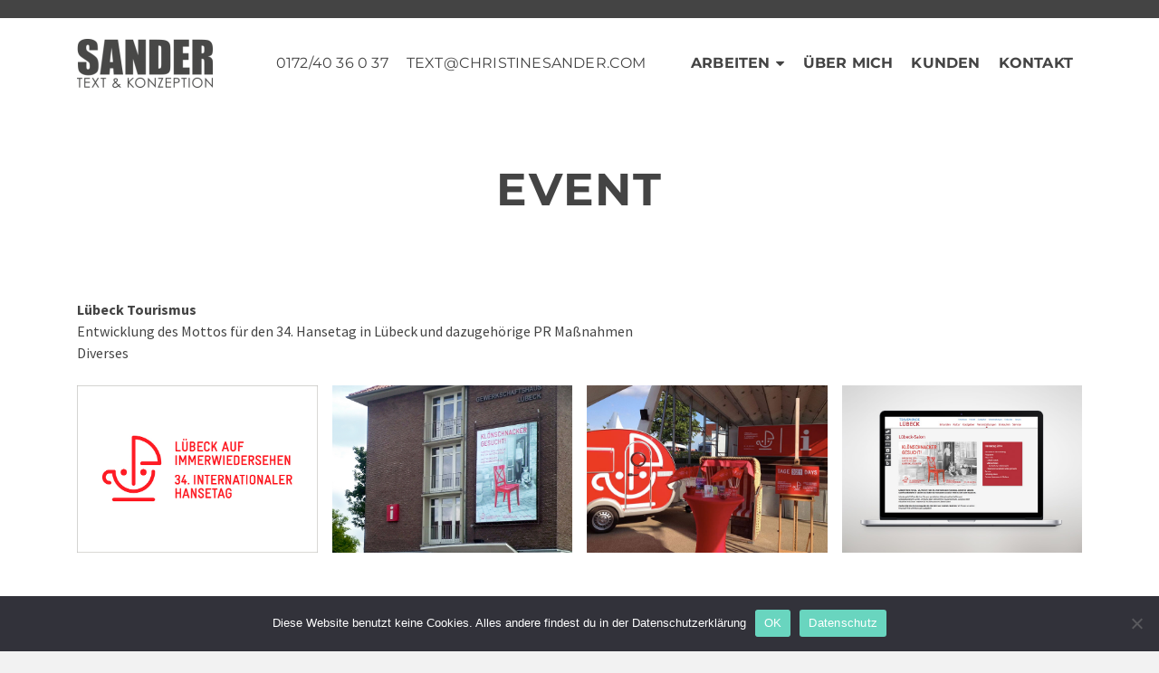

--- FILE ---
content_type: text/html; charset=UTF-8
request_url: https://christinesander.com/event/
body_size: 12105
content:
<!DOCTYPE html>
<html class="no-js" lang="de" itemtype="https://schema.org/WebPage" itemscope>
<head>
	<meta charset="UTF-8">
	<link rel="profile" href="https://gmpg.org/xfn/11">
	<meta name="viewport" content="width=device-width, initial-scale=1.0">
	<meta http-equiv="X-UA-Compatible" content="IE=edge">
	<script>(function(html){html.className = html.className.replace(/\bno-js\b/,'js')})(document.documentElement);</script>
<title>EVENT &#8211; Christine Sander</title>
<meta name='robots' content='max-image-preview:large' />
	<style>img:is([sizes="auto" i], [sizes^="auto," i]) { contain-intrinsic-size: 3000px 1500px }</style>
	<link rel="alternate" type="application/rss+xml" title="Christine Sander &raquo; Feed" href="https://christinesander.com/feed/" />
<link rel="alternate" type="application/rss+xml" title="Christine Sander &raquo; Kommentar-Feed" href="https://christinesander.com/comments/feed/" />
<script type="text/javascript">
/* <![CDATA[ */
window._wpemojiSettings = {"baseUrl":"https:\/\/s.w.org\/images\/core\/emoji\/16.0.1\/72x72\/","ext":".png","svgUrl":"https:\/\/s.w.org\/images\/core\/emoji\/16.0.1\/svg\/","svgExt":".svg","source":{"concatemoji":"https:\/\/christinesander.com\/wp-includes\/js\/wp-emoji-release.min.js?ver=6.8.3"}};
/*! This file is auto-generated */
!function(s,n){var o,i,e;function c(e){try{var t={supportTests:e,timestamp:(new Date).valueOf()};sessionStorage.setItem(o,JSON.stringify(t))}catch(e){}}function p(e,t,n){e.clearRect(0,0,e.canvas.width,e.canvas.height),e.fillText(t,0,0);var t=new Uint32Array(e.getImageData(0,0,e.canvas.width,e.canvas.height).data),a=(e.clearRect(0,0,e.canvas.width,e.canvas.height),e.fillText(n,0,0),new Uint32Array(e.getImageData(0,0,e.canvas.width,e.canvas.height).data));return t.every(function(e,t){return e===a[t]})}function u(e,t){e.clearRect(0,0,e.canvas.width,e.canvas.height),e.fillText(t,0,0);for(var n=e.getImageData(16,16,1,1),a=0;a<n.data.length;a++)if(0!==n.data[a])return!1;return!0}function f(e,t,n,a){switch(t){case"flag":return n(e,"\ud83c\udff3\ufe0f\u200d\u26a7\ufe0f","\ud83c\udff3\ufe0f\u200b\u26a7\ufe0f")?!1:!n(e,"\ud83c\udde8\ud83c\uddf6","\ud83c\udde8\u200b\ud83c\uddf6")&&!n(e,"\ud83c\udff4\udb40\udc67\udb40\udc62\udb40\udc65\udb40\udc6e\udb40\udc67\udb40\udc7f","\ud83c\udff4\u200b\udb40\udc67\u200b\udb40\udc62\u200b\udb40\udc65\u200b\udb40\udc6e\u200b\udb40\udc67\u200b\udb40\udc7f");case"emoji":return!a(e,"\ud83e\udedf")}return!1}function g(e,t,n,a){var r="undefined"!=typeof WorkerGlobalScope&&self instanceof WorkerGlobalScope?new OffscreenCanvas(300,150):s.createElement("canvas"),o=r.getContext("2d",{willReadFrequently:!0}),i=(o.textBaseline="top",o.font="600 32px Arial",{});return e.forEach(function(e){i[e]=t(o,e,n,a)}),i}function t(e){var t=s.createElement("script");t.src=e,t.defer=!0,s.head.appendChild(t)}"undefined"!=typeof Promise&&(o="wpEmojiSettingsSupports",i=["flag","emoji"],n.supports={everything:!0,everythingExceptFlag:!0},e=new Promise(function(e){s.addEventListener("DOMContentLoaded",e,{once:!0})}),new Promise(function(t){var n=function(){try{var e=JSON.parse(sessionStorage.getItem(o));if("object"==typeof e&&"number"==typeof e.timestamp&&(new Date).valueOf()<e.timestamp+604800&&"object"==typeof e.supportTests)return e.supportTests}catch(e){}return null}();if(!n){if("undefined"!=typeof Worker&&"undefined"!=typeof OffscreenCanvas&&"undefined"!=typeof URL&&URL.createObjectURL&&"undefined"!=typeof Blob)try{var e="postMessage("+g.toString()+"("+[JSON.stringify(i),f.toString(),p.toString(),u.toString()].join(",")+"));",a=new Blob([e],{type:"text/javascript"}),r=new Worker(URL.createObjectURL(a),{name:"wpTestEmojiSupports"});return void(r.onmessage=function(e){c(n=e.data),r.terminate(),t(n)})}catch(e){}c(n=g(i,f,p,u))}t(n)}).then(function(e){for(var t in e)n.supports[t]=e[t],n.supports.everything=n.supports.everything&&n.supports[t],"flag"!==t&&(n.supports.everythingExceptFlag=n.supports.everythingExceptFlag&&n.supports[t]);n.supports.everythingExceptFlag=n.supports.everythingExceptFlag&&!n.supports.flag,n.DOMReady=!1,n.readyCallback=function(){n.DOMReady=!0}}).then(function(){return e}).then(function(){var e;n.supports.everything||(n.readyCallback(),(e=n.source||{}).concatemoji?t(e.concatemoji):e.wpemoji&&e.twemoji&&(t(e.twemoji),t(e.wpemoji)))}))}((window,document),window._wpemojiSettings);
/* ]]> */
</script>
<style id='wp-emoji-styles-inline-css' type='text/css'>

	img.wp-smiley, img.emoji {
		display: inline !important;
		border: none !important;
		box-shadow: none !important;
		height: 1em !important;
		width: 1em !important;
		margin: 0 0.07em !important;
		vertical-align: -0.1em !important;
		background: none !important;
		padding: 0 !important;
	}
</style>
<link rel='stylesheet' id='wp-block-library-css' href='https://christinesander.com/wp-includes/css/dist/block-library/style.min.css?ver=6.8.3' type='text/css' media='all' />
<style id='classic-theme-styles-inline-css' type='text/css'>
/*! This file is auto-generated */
.wp-block-button__link{color:#fff;background-color:#32373c;border-radius:9999px;box-shadow:none;text-decoration:none;padding:calc(.667em + 2px) calc(1.333em + 2px);font-size:1.125em}.wp-block-file__button{background:#32373c;color:#fff;text-decoration:none}
</style>
<style id='global-styles-inline-css' type='text/css'>
:root{--wp--preset--aspect-ratio--square: 1;--wp--preset--aspect-ratio--4-3: 4/3;--wp--preset--aspect-ratio--3-4: 3/4;--wp--preset--aspect-ratio--3-2: 3/2;--wp--preset--aspect-ratio--2-3: 2/3;--wp--preset--aspect-ratio--16-9: 16/9;--wp--preset--aspect-ratio--9-16: 9/16;--wp--preset--color--black: #000;--wp--preset--color--cyan-bluish-gray: #abb8c3;--wp--preset--color--white: #fff;--wp--preset--color--pale-pink: #f78da7;--wp--preset--color--vivid-red: #cf2e2e;--wp--preset--color--luminous-vivid-orange: #ff6900;--wp--preset--color--luminous-vivid-amber: #fcb900;--wp--preset--color--light-green-cyan: #7bdcb5;--wp--preset--color--vivid-green-cyan: #00d084;--wp--preset--color--pale-cyan-blue: #8ed1fc;--wp--preset--color--vivid-cyan-blue: #0693e3;--wp--preset--color--vivid-purple: #9b51e0;--wp--preset--color--ascend-primary: #484847;--wp--preset--color--ascend-primary-light: #5c5c5b;--wp--preset--color--very-light-gray: #eee;--wp--preset--color--very-dark-gray: #444;--wp--preset--gradient--vivid-cyan-blue-to-vivid-purple: linear-gradient(135deg,rgba(6,147,227,1) 0%,rgb(155,81,224) 100%);--wp--preset--gradient--light-green-cyan-to-vivid-green-cyan: linear-gradient(135deg,rgb(122,220,180) 0%,rgb(0,208,130) 100%);--wp--preset--gradient--luminous-vivid-amber-to-luminous-vivid-orange: linear-gradient(135deg,rgba(252,185,0,1) 0%,rgba(255,105,0,1) 100%);--wp--preset--gradient--luminous-vivid-orange-to-vivid-red: linear-gradient(135deg,rgba(255,105,0,1) 0%,rgb(207,46,46) 100%);--wp--preset--gradient--very-light-gray-to-cyan-bluish-gray: linear-gradient(135deg,rgb(238,238,238) 0%,rgb(169,184,195) 100%);--wp--preset--gradient--cool-to-warm-spectrum: linear-gradient(135deg,rgb(74,234,220) 0%,rgb(151,120,209) 20%,rgb(207,42,186) 40%,rgb(238,44,130) 60%,rgb(251,105,98) 80%,rgb(254,248,76) 100%);--wp--preset--gradient--blush-light-purple: linear-gradient(135deg,rgb(255,206,236) 0%,rgb(152,150,240) 100%);--wp--preset--gradient--blush-bordeaux: linear-gradient(135deg,rgb(254,205,165) 0%,rgb(254,45,45) 50%,rgb(107,0,62) 100%);--wp--preset--gradient--luminous-dusk: linear-gradient(135deg,rgb(255,203,112) 0%,rgb(199,81,192) 50%,rgb(65,88,208) 100%);--wp--preset--gradient--pale-ocean: linear-gradient(135deg,rgb(255,245,203) 0%,rgb(182,227,212) 50%,rgb(51,167,181) 100%);--wp--preset--gradient--electric-grass: linear-gradient(135deg,rgb(202,248,128) 0%,rgb(113,206,126) 100%);--wp--preset--gradient--midnight: linear-gradient(135deg,rgb(2,3,129) 0%,rgb(40,116,252) 100%);--wp--preset--font-size--small: 13px;--wp--preset--font-size--medium: 20px;--wp--preset--font-size--large: 36px;--wp--preset--font-size--x-large: 42px;--wp--preset--spacing--20: 0.44rem;--wp--preset--spacing--30: 0.67rem;--wp--preset--spacing--40: 1rem;--wp--preset--spacing--50: 1.5rem;--wp--preset--spacing--60: 2.25rem;--wp--preset--spacing--70: 3.38rem;--wp--preset--spacing--80: 5.06rem;--wp--preset--shadow--natural: 6px 6px 9px rgba(0, 0, 0, 0.2);--wp--preset--shadow--deep: 12px 12px 50px rgba(0, 0, 0, 0.4);--wp--preset--shadow--sharp: 6px 6px 0px rgba(0, 0, 0, 0.2);--wp--preset--shadow--outlined: 6px 6px 0px -3px rgba(255, 255, 255, 1), 6px 6px rgba(0, 0, 0, 1);--wp--preset--shadow--crisp: 6px 6px 0px rgba(0, 0, 0, 1);}:where(.is-layout-flex){gap: 0.5em;}:where(.is-layout-grid){gap: 0.5em;}body .is-layout-flex{display: flex;}.is-layout-flex{flex-wrap: wrap;align-items: center;}.is-layout-flex > :is(*, div){margin: 0;}body .is-layout-grid{display: grid;}.is-layout-grid > :is(*, div){margin: 0;}:where(.wp-block-columns.is-layout-flex){gap: 2em;}:where(.wp-block-columns.is-layout-grid){gap: 2em;}:where(.wp-block-post-template.is-layout-flex){gap: 1.25em;}:where(.wp-block-post-template.is-layout-grid){gap: 1.25em;}.has-black-color{color: var(--wp--preset--color--black) !important;}.has-cyan-bluish-gray-color{color: var(--wp--preset--color--cyan-bluish-gray) !important;}.has-white-color{color: var(--wp--preset--color--white) !important;}.has-pale-pink-color{color: var(--wp--preset--color--pale-pink) !important;}.has-vivid-red-color{color: var(--wp--preset--color--vivid-red) !important;}.has-luminous-vivid-orange-color{color: var(--wp--preset--color--luminous-vivid-orange) !important;}.has-luminous-vivid-amber-color{color: var(--wp--preset--color--luminous-vivid-amber) !important;}.has-light-green-cyan-color{color: var(--wp--preset--color--light-green-cyan) !important;}.has-vivid-green-cyan-color{color: var(--wp--preset--color--vivid-green-cyan) !important;}.has-pale-cyan-blue-color{color: var(--wp--preset--color--pale-cyan-blue) !important;}.has-vivid-cyan-blue-color{color: var(--wp--preset--color--vivid-cyan-blue) !important;}.has-vivid-purple-color{color: var(--wp--preset--color--vivid-purple) !important;}.has-black-background-color{background-color: var(--wp--preset--color--black) !important;}.has-cyan-bluish-gray-background-color{background-color: var(--wp--preset--color--cyan-bluish-gray) !important;}.has-white-background-color{background-color: var(--wp--preset--color--white) !important;}.has-pale-pink-background-color{background-color: var(--wp--preset--color--pale-pink) !important;}.has-vivid-red-background-color{background-color: var(--wp--preset--color--vivid-red) !important;}.has-luminous-vivid-orange-background-color{background-color: var(--wp--preset--color--luminous-vivid-orange) !important;}.has-luminous-vivid-amber-background-color{background-color: var(--wp--preset--color--luminous-vivid-amber) !important;}.has-light-green-cyan-background-color{background-color: var(--wp--preset--color--light-green-cyan) !important;}.has-vivid-green-cyan-background-color{background-color: var(--wp--preset--color--vivid-green-cyan) !important;}.has-pale-cyan-blue-background-color{background-color: var(--wp--preset--color--pale-cyan-blue) !important;}.has-vivid-cyan-blue-background-color{background-color: var(--wp--preset--color--vivid-cyan-blue) !important;}.has-vivid-purple-background-color{background-color: var(--wp--preset--color--vivid-purple) !important;}.has-black-border-color{border-color: var(--wp--preset--color--black) !important;}.has-cyan-bluish-gray-border-color{border-color: var(--wp--preset--color--cyan-bluish-gray) !important;}.has-white-border-color{border-color: var(--wp--preset--color--white) !important;}.has-pale-pink-border-color{border-color: var(--wp--preset--color--pale-pink) !important;}.has-vivid-red-border-color{border-color: var(--wp--preset--color--vivid-red) !important;}.has-luminous-vivid-orange-border-color{border-color: var(--wp--preset--color--luminous-vivid-orange) !important;}.has-luminous-vivid-amber-border-color{border-color: var(--wp--preset--color--luminous-vivid-amber) !important;}.has-light-green-cyan-border-color{border-color: var(--wp--preset--color--light-green-cyan) !important;}.has-vivid-green-cyan-border-color{border-color: var(--wp--preset--color--vivid-green-cyan) !important;}.has-pale-cyan-blue-border-color{border-color: var(--wp--preset--color--pale-cyan-blue) !important;}.has-vivid-cyan-blue-border-color{border-color: var(--wp--preset--color--vivid-cyan-blue) !important;}.has-vivid-purple-border-color{border-color: var(--wp--preset--color--vivid-purple) !important;}.has-vivid-cyan-blue-to-vivid-purple-gradient-background{background: var(--wp--preset--gradient--vivid-cyan-blue-to-vivid-purple) !important;}.has-light-green-cyan-to-vivid-green-cyan-gradient-background{background: var(--wp--preset--gradient--light-green-cyan-to-vivid-green-cyan) !important;}.has-luminous-vivid-amber-to-luminous-vivid-orange-gradient-background{background: var(--wp--preset--gradient--luminous-vivid-amber-to-luminous-vivid-orange) !important;}.has-luminous-vivid-orange-to-vivid-red-gradient-background{background: var(--wp--preset--gradient--luminous-vivid-orange-to-vivid-red) !important;}.has-very-light-gray-to-cyan-bluish-gray-gradient-background{background: var(--wp--preset--gradient--very-light-gray-to-cyan-bluish-gray) !important;}.has-cool-to-warm-spectrum-gradient-background{background: var(--wp--preset--gradient--cool-to-warm-spectrum) !important;}.has-blush-light-purple-gradient-background{background: var(--wp--preset--gradient--blush-light-purple) !important;}.has-blush-bordeaux-gradient-background{background: var(--wp--preset--gradient--blush-bordeaux) !important;}.has-luminous-dusk-gradient-background{background: var(--wp--preset--gradient--luminous-dusk) !important;}.has-pale-ocean-gradient-background{background: var(--wp--preset--gradient--pale-ocean) !important;}.has-electric-grass-gradient-background{background: var(--wp--preset--gradient--electric-grass) !important;}.has-midnight-gradient-background{background: var(--wp--preset--gradient--midnight) !important;}.has-small-font-size{font-size: var(--wp--preset--font-size--small) !important;}.has-medium-font-size{font-size: var(--wp--preset--font-size--medium) !important;}.has-large-font-size{font-size: var(--wp--preset--font-size--large) !important;}.has-x-large-font-size{font-size: var(--wp--preset--font-size--x-large) !important;}
:where(.wp-block-post-template.is-layout-flex){gap: 1.25em;}:where(.wp-block-post-template.is-layout-grid){gap: 1.25em;}
:where(.wp-block-columns.is-layout-flex){gap: 2em;}:where(.wp-block-columns.is-layout-grid){gap: 2em;}
:root :where(.wp-block-pullquote){font-size: 1.5em;line-height: 1.6;}
</style>
<link rel='stylesheet' id='cookie-notice-front-css' href='https://christinesander.com/wp-content/plugins/cookie-notice/css/front.min.css?ver=2.5.11' type='text/css' media='all' />
<style id='woocommerce-inline-inline-css' type='text/css'>
.woocommerce form .form-row .required { visibility: visible; }
</style>
<link rel='stylesheet' id='parent-style-css' href='https://christinesander.com/wp-content/themes/ascend/style.css?ver=6.8.3' type='text/css' media='all' />
<link rel='stylesheet' id='child-theme-css-css' href='https://christinesander.com/wp-content/themes/ascend-child/style.css?ver=6.8.3' type='text/css' media='all' />
<!--[if lt IE]>
<link rel='stylesheet' id='ascend_ie_fallback-css' href='https://christinesander.com/wp-content/themes/ascend/assets/css/ie_fallback.css?ver=1.4.17' type='text/css' media='all' />
<![endif]-->
<style id='kadence-blocks-global-variables-inline-css' type='text/css'>
:root {--global-kb-font-size-sm:clamp(0.8rem, 0.73rem + 0.217vw, 0.9rem);--global-kb-font-size-md:clamp(1.1rem, 0.995rem + 0.326vw, 1.25rem);--global-kb-font-size-lg:clamp(1.75rem, 1.576rem + 0.543vw, 2rem);--global-kb-font-size-xl:clamp(2.25rem, 1.728rem + 1.63vw, 3rem);--global-kb-font-size-xxl:clamp(2.5rem, 1.456rem + 3.26vw, 4rem);--global-kb-font-size-xxxl:clamp(2.75rem, 0.489rem + 7.065vw, 6rem);}:root {--global-palette1: #3182CE;--global-palette2: #2B6CB0;--global-palette3: #1A202C;--global-palette4: #2D3748;--global-palette5: #4A5568;--global-palette6: #718096;--global-palette7: #EDF2F7;--global-palette8: #F7FAFC;--global-palette9: #ffffff;}
</style>
<link rel='stylesheet' id='ascend_main-css' href='https://christinesander.com/wp-content/themes/ascend/assets/css/ascend.css?ver=1.4.17' type='text/css' media='all' />
<link rel='stylesheet' id='ascend_woo-css' href='https://christinesander.com/wp-content/themes/ascend/assets/css/ascend_woo.css?ver=1.4.17' type='text/css' media='all' />
<link rel='stylesheet' id='ascend_child-css' href='https://christinesander.com/wp-content/themes/ascend-child/style.css?ver=1.3.9' type='text/css' media='all' />
<script type="text/javascript" id="cookie-notice-front-js-before">
/* <![CDATA[ */
var cnArgs = {"ajaxUrl":"https:\/\/christinesander.com\/wp-admin\/admin-ajax.php","nonce":"758b0c3df4","hideEffect":"fade","position":"bottom","onScroll":false,"onScrollOffset":100,"onClick":false,"cookieName":"cookie_notice_accepted","cookieTime":2592000,"cookieTimeRejected":2592000,"globalCookie":false,"redirection":false,"cache":false,"revokeCookies":false,"revokeCookiesOpt":"automatic"};
/* ]]> */
</script>
<script type="text/javascript" src="https://christinesander.com/wp-content/plugins/cookie-notice/js/front.min.js?ver=2.5.11" id="cookie-notice-front-js"></script>
<script type="text/javascript" src="https://christinesander.com/wp-includes/js/jquery/jquery.min.js?ver=3.7.1" id="jquery-core-js"></script>
<script type="text/javascript" src="https://christinesander.com/wp-includes/js/jquery/jquery-migrate.min.js?ver=3.4.1" id="jquery-migrate-js"></script>
<script type="text/javascript" src="https://christinesander.com/wp-content/plugins/woocommerce/assets/js/jquery-blockui/jquery.blockUI.min.js?ver=2.7.0-wc.10.4.3" id="wc-jquery-blockui-js" defer="defer" data-wp-strategy="defer"></script>
<script type="text/javascript" id="wc-add-to-cart-js-extra">
/* <![CDATA[ */
var wc_add_to_cart_params = {"ajax_url":"\/wp-admin\/admin-ajax.php","wc_ajax_url":"\/?wc-ajax=%%endpoint%%","i18n_view_cart":"Warenkorb anzeigen","cart_url":"https:\/\/christinesander.com","is_cart":"","cart_redirect_after_add":"no"};
/* ]]> */
</script>
<script type="text/javascript" src="https://christinesander.com/wp-content/plugins/woocommerce/assets/js/frontend/add-to-cart.min.js?ver=10.4.3" id="wc-add-to-cart-js" defer="defer" data-wp-strategy="defer"></script>
<script type="text/javascript" src="https://christinesander.com/wp-content/plugins/woocommerce/assets/js/js-cookie/js.cookie.min.js?ver=2.1.4-wc.10.4.3" id="wc-js-cookie-js" defer="defer" data-wp-strategy="defer"></script>
<script type="text/javascript" id="woocommerce-js-extra">
/* <![CDATA[ */
var woocommerce_params = {"ajax_url":"\/wp-admin\/admin-ajax.php","wc_ajax_url":"\/?wc-ajax=%%endpoint%%","i18n_password_show":"Passwort anzeigen","i18n_password_hide":"Passwort ausblenden"};
/* ]]> */
</script>
<script type="text/javascript" src="https://christinesander.com/wp-content/plugins/woocommerce/assets/js/frontend/woocommerce.min.js?ver=10.4.3" id="woocommerce-js" defer="defer" data-wp-strategy="defer"></script>
<!--[if lt IE 9]>
<script type="text/javascript" src="https://christinesander.com/wp-content/themes/ascend/assets/js/vendor/html5shiv.min.js?ver=1.4.17" id="ascend-html5shiv-js"></script>
<![endif]-->
<!--[if lt IE 9]>
<script type="text/javascript" src="https://christinesander.com/wp-content/themes/ascend/assets/js/vendor/respond.min.js?ver=1.4.17" id="ascend-respond-js"></script>
<![endif]-->
<link rel="https://api.w.org/" href="https://christinesander.com/wp-json/" /><link rel="alternate" title="JSON" type="application/json" href="https://christinesander.com/wp-json/wp/v2/pages/1266" /><link rel="EditURI" type="application/rsd+xml" title="RSD" href="https://christinesander.com/xmlrpc.php?rsd" />
<meta name="generator" content="WordPress 6.8.3" />
<meta name="generator" content="WooCommerce 10.4.3" />
<link rel="canonical" href="https://christinesander.com/event/" />
<link rel='shortlink' href='https://christinesander.com/?p=1266' />
<link rel="alternate" title="oEmbed (JSON)" type="application/json+oembed" href="https://christinesander.com/wp-json/oembed/1.0/embed?url=https%3A%2F%2Fchristinesander.com%2Fevent%2F" />
<link rel="alternate" title="oEmbed (XML)" type="text/xml+oembed" href="https://christinesander.com/wp-json/oembed/1.0/embed?url=https%3A%2F%2Fchristinesander.com%2Fevent%2F&#038;format=xml" />
<script type="text/javascript">var light_error = "Das Bild konnte leider nicht geladen werden.", light_of = "%curr% aus %total%";</script><style type="text/css" id="kt-custom-css">a, .primary-color, .postlist article .entry-content a.more-link:hover,.widget_price_filter .price_slider_amount .button, .product .product_meta a:hover, .star-rating, .above-footer-widgets a:not(.button):hover, .sidebar a:not(.button):hover, .footerclass a:hover, .posttags a:hover, .tagcloud a:hover, .kt_bc_nomargin #kadbreadcrumbs a:hover, #kadbreadcrumbs a:hover, .wp-pagenavi a:hover, .woocommerce-pagination ul.page-numbers li a:hover, .woocommerce-pagination ul.page-numbers li span:hover, .has-ascend-primary-color {color:#484847;} .comment-content a:not(.button):hover, .entry-content p a:not(.button):not(.select2-choice):not([data-rel="lightbox"]):hover, .kt_product_toggle_outer .toggle_grid:hover, .kt_product_toggle_outer .toggle_list:hover, .kt_product_toggle_outer .toggle_grid.toggle_active, .kt_product_toggle_outer .toggle_list.toggle_active, .product .product_meta a, .product .woocommerce-tabs .wc-tabs > li.active > a, .product .woocommerce-tabs .wc-tabs > li.active > a:hover, .product .woocommerce-tabs .wc-tabs > li.active > a:focus, #payment ul.wc_payment_methods li.wc_payment_method input[type=radio]:first-child:checked+label, .kt-woo-account-nav .woocommerce-MyAccount-navigation ul li.is-active a, a.added_to_cart, .widget_pages ul li.kt-drop-toggle > .kt-toggle-sub, .widget_categories ul li.kt-drop-toggle > .kt-toggle-sub, .widget_product_categories ul li.kt-drop-toggle > .kt-toggle-sub, .widget_recent_entries ul li a:hover ~ .kt-toggle-sub, .widget_recent_comments ul li a:hover ~ .kt-toggle-sub, .widget_archive ul li a:hover ~ .kt-toggle-sub, .widget_pages ul li a:hover ~ .kt-toggle-sub, .widget_categories ul li a:hover ~ .kt-toggle-sub, .widget_meta ul li a:hover ~ .kt-toggle-sub, .widget_product_categories ul li a:hover ~ .kt-toggle-sub,.kt-tabs.kt-tabs-style2 > li > a:hover, .kt-tabs > li.active > a, .kt-tabs > li.active > a:hover, .kt-tabs > li.active > a:focus, .kt_bc_nomargin #kadbreadcrumbs a:hover, #kadbreadcrumbs a:hover, .footerclass .menu li a:hover, .widget_recent_entries ul li a:hover, .posttags a:hover, .tagcloud a:hover,.widget_recent_comments ul li a:hover, .widget_archive ul li a:hover, .widget_pages ul li a:hover, .widget_categories ul li a:hover, .widget_meta ul li a:hover, .widget_product_categories ul li a:hover, .box-icon-item .icon-container .icon-left-highlight,.box-icon-item .icon-container .icon-right-highlight, .widget_pages ul li.current-cat > a, .widget_categories ul li.current-cat > a, .widget_product_categories ul li.current-cat > a, #payment ul.wc_payment_methods li.wc_payment_method input[type=radio]:first-child:checked + label:before, .wp-pagenavi .current, .wp-pagenavi a:hover, .kt-mobile-header-toggle .header-underscore-icon [class*=kt-icon-], .woocommerce-pagination ul.page-numbers li a.current, .woocommerce-pagination ul.page-numbers li span.current, .woocommerce-pagination ul.page-numbers li a:hover, .woocommerce-pagination ul.page-numbers li span:hover, .widget_layered_nav ul li.chosen a, .widget_layered_nav_filters ul li a, .widget_rating_filter ul li.chosen a, .variations .kad_radio_variations label.selectedValue, .variations .kad_radio_variations label:hover{border-color:#484847;} .kt-header-extras span.kt-cart-total, .btn, .button, .submit, button, input[type="submit"], .portfolio-loop-image-container .portfolio-hover-item .portfolio-overlay-color, .kt_product_toggle_outer .toggle_grid.toggle_active, .kt_product_toggle_outer .toggle_list.toggle_active, .product .woocommerce-tabs .wc-tabs > li.active > a, .product .woocommerce-tabs .wc-tabs > li.active > a:hover, .product .woocommerce-tabs .wc-tabs > li.active > a:focus, .product .woocommerce-tabs .wc-tabs:before, .woocommerce-error, .woocommerce-info, .woocommerce-message, .woocommerce-noreviews, p.no-comments, .widget_pages ul li ul li.current-cat > a:before, .widget_categories ul li ul li.current-cat > a:before, .widget_product_categories ul li ul li.current-cat > a:before, .widget_pages ul li ul li a:hover:before, .widget_categories ul li ul li a:hover:before, .widget_product_categories ul li ul li a:hover:before, .kadence_recent_posts a.posts_widget_readmore:hover:before, .kt-accordion > .panel h5:after, .kt-tabs:before, .image_menu_overlay, .kadence_social_widget a:hover, .kt-tabs > li.active > a, .kt-tabs > li.active > a:hover, .kt-tabs > li.active > a:focus, .widget_pages ul li.current-cat > .count, .widget_categories ul li.current-cat > .count, .widget_product_categories ul li.current-cat > .count, .widget_recent_entries ul li a:hover ~ .count, .widget_recent_comments ul li a:hover ~ .count, .widget_archive ul li a:hover ~ .count, .widget_pages ul li a:hover ~ .count, .widget_categories ul li a:hover ~ .count, .widget_meta ul li a:hover ~ .count, .widget_product_categories ul li a:hover ~ .count, #payment ul.wc_payment_methods li.wc_payment_method input[type=radio]:first-child:checked + label:before, .select2-results .select2-highlighted, .wp-pagenavi .current, .kt-header-extras span.kt-cart-total, .kt-mobile-header-toggle span.kt-cart-total, .woocommerce-pagination ul.page-numbers li a.current, .woocommerce-pagination ul.page-numbers li span.current,.widget_price_filter .ui-slider .ui-slider-handle, .widget_layered_nav ul li.chosen span.count, .widget_layered_nav_filters ul li span.count, .variations .kad_radio_variations label.selectedValue, .box-icon-item .menu-icon-read-more .read-more-highlight, p.demo_store, .has-ascend-primary-background-color {background:#484847;}@media (max-width: 767px){.filter-set li a.selected {background:#484847;}} .has-ascend-primary-light-color {color:#5c5c5b} .has-ascend-primary-light-background-color{ background-color: #5c5c5b}.kad-header-height {height:100px;}.kad-topbar-height {min-height:20px;}.kad-mobile-header-height {height:60px;}.headerclass, .mobile-headerclass, .kad-fixed-vertical-background-area{background: rgba(255, 255, 255, 1);}.titleclass .entry-title{font-size:50px;}@media (max-width: 768px) {.titleclass .entry-title{font-size:30px;}}.titleclass .subtitle{font-size:40px;}@media (max-width: 768px) {.titleclass .subtitle{font-size:20px;}}.titleclass .page-header  {height:180px;}@media (max-width: 768px) {.titleclass .page-header {height:125px;}}.product_item .product_archive_title {min-height:20px;}.second-navclass .sf-menu>li:after {background:#fff;}.pop-modal-body .kt-woo-account-nav .kad-customer-name h5, .pop-modal-body .kt-woo-account-nav a, .pop-modal-body ul.product_list_widget li a:not(.remove), .pop-modal-body ul.product_list_widget {color:#fff;} .kt-mobile-menu form.search-form input[type="search"]::-webkit-input-placeholder {color:#fff;}.kt-mobile-menu form.search-form input[type="search"]:-ms-input-placeholder {color:#fff;}.kt-mobile-menu form.search-form input[type="search"]::-moz-placeholder {color:#fff;}.kt-header-extras .kadence_social_widget a, .mobile-header-container .kt-mobile-header-toggle button {color:#444;} button.mobile-navigation-toggle .kt-mnt span {background:#444;} .kt-header-extras .kadence_social_widget a:hover{color:#fff;}.page-header {text-align:center;}.kt-header-extras #kad-head-cart-popup ul a:not(.remove), .kt-header-extras #kad-head-cart-popup .woocommerce-mini-cart__empty-message, .kt-header-extras #kad-head-cart-popup ul .quantity, .kt-header-extras #kad-head-cart-popup ul li.empty, .kad-header-menu-inner .kt-header-extras .kt-woo-account-nav h5, .kad-relative-vertical-content .kt-header-extras .kt-woo-account-nav h5 {color:#ffffff;}.sf-menu.sf-menu-normal>li.kt-lgmenu>ul>li>a:before, .sf-menu.sf-vertical>li.kt-lgmenu>ul>li>a:before {background: rgba(255,255,255,.1);}body.trans-header div:not(.is-sticky) > .headerclass-outer div:not(.is-sticky) > .kad-header-topbar-primary-outer div:not(.is-sticky) > .headerclass .ascend-trans-logo {display: block;}body.trans-header div:not(.is-sticky) > .headerclass-outer div:not(.is-sticky) > .kad-header-topbar-primary-outer div:not(.is-sticky) > .headerclass .ascend-logo,body.trans-header div:not(.is-sticky) > .headerclass-outer div:not(.is-sticky) > .kad-header-topbar-primary-outer div:not(.is-sticky) > .headerclass .ascend-mobile-logo{display: none;}.kt-post-author {display:none;}.kt-post-comments {display:none;}.kt-post-date {display:none;}.container_porfolio {
  position: relative;
  width: 100%;
}

.image_porfolio {
  display: block;
  width: 100%;
  height: auto;
}

.image_portfolio:hover img {
  transition: transform .5s ease;
  transform: scale(-1.5);
}

.overlay_porfolio {
  position: absolute;
  top: 0;
  bottom: 0;
  left: 0;
  right: 0;
  height: 100%;
  width: 100%;
  opacity: 0;
  transition: .5s ease;
  background-color: #000000;
}

.middle_porfolio {
  transition: .5s ease;
  opacity: 0;
  position: absolute;
   top: 50%;
  left: 50%;
  transform: translate(-50%, -50%);
  -ms-transform: translate(-50%, -50%);
  text-align: center;
}

.container_porfolio:hover .overlay_porfolio {
  opacity: 0.6;
display: inline-block;
}

.container_porfolio:hover .middle_porfolio {
  opacity: 1;
}

.text_porfolio {
display: inline-block;
  vertical-align: middle;
  border: 1px solid;
  border-color: #ffffff;
  color: white;
  font-size: 26px;
  font-weight: 700;
  letter-spacing: 0.1em;
  text-transform: uppercase;
  width: 90%;
  height: 90%;
  left: 50%;
}

.blocks-gallery-item figure {
    align-items: flex-start !important;
}

.wp-block-image {
    margin: 0em !important;
}

.wp-block-gallery.columns-5 .blocks-gallery-item {
    width: calc((100% - 84px)/5);
    margin-right: 21px;
}

.wp-block-video {
    margin-top: 0;
}

.wp-block-gallery.columns-4 .blocks-gallery-item {
    width: calc((100% - 60px)/4);
    margin-right: 20px;
}

.wp-block-gallery.columns-3 .blocks-gallery-item {
    width: calc((100% - 46px)/3);
    margin-right: 20px;
    margin-bottom: 20px;
}

.vitatable p {
    margin: 0 0 0px;
}</style>	<noscript><style>.woocommerce-product-gallery{ opacity: 1 !important; }</style></noscript>
	<style type="text/css">.recentcomments a{display:inline !important;padding:0 !important;margin:0 !important;}</style><link rel="icon" href="https://christinesander.com/wp-content/uploads/2019/04/cropped-christinesander_icon-32x32.png" sizes="32x32" />
<link rel="icon" href="https://christinesander.com/wp-content/uploads/2019/04/cropped-christinesander_icon-192x192.png" sizes="192x192" />
<link rel="apple-touch-icon" href="https://christinesander.com/wp-content/uploads/2019/04/cropped-christinesander_icon-180x180.png" />
<meta name="msapplication-TileImage" content="https://christinesander.com/wp-content/uploads/2019/04/cropped-christinesander_icon-270x270.png" />
<style type="text/css" title="dynamic-css" class="options-output">.topbarclass{font-size:12px;}body.trans-header div:not(.is-sticky) > #kad-header-menu, body.trans-header div:not(.is-sticky) > #kad-mobile-banner,  body.trans-header:not(.kad-header-position-above) .outside-second{border-color:#f2f2f2;}body.trans-header div:not(.is-sticky) > .headerclass-outer div:not(.is-sticky) > .kad-header-topbar-primary-outer div:not(.is-sticky) > .headerclass #logo a.brand, body.trans-header div:not(.is-sticky) > .mobile-headerclass .kad-site-tagline, body.trans-header div:not(.is-sticky) > .mobile-headerclass #mobile-logo a, body.trans-header div:not(.is-sticky) > .mobile-headerclass #mobile-logo .kad-mobile-site-title{color:#ffffff;}.titleclass{background-color:#ffffff;}.titleclass h1{color:#444444;}.titleclass .subtitle{color:#444444;}.product_item .product_archive_title{font-family:"Source Sans Pro";text-transform:uppercase;line-height:20px;letter-spacing:2px;font-weight:600;font-style:normal;color:#444444;font-size:15px;}.kad-topbar-flex-item, .kad-topbar-flex-item a, .kad-topbar-flex-item .kadence_social_widget a, .topbarclass .kt-woo-account-nav .kad-customer-name h5, .topbarclass .kt-mini-cart-refreash .total{color:#484847;}.kad-topbar-flex-item a:hover{color:#69d5bf;}.footerclass a:hover{color:#69d5bf;}.footerclass .menu li a:hover{border-color:#69d5bf;}.footerclass, .footerclass .footer-widget-title span, body.body-style-bubbled .footerclass .footer-widget-title span{background-color:#484847;}h1, .h1class{font-family:Montserrat;line-height:40px;letter-spacing:1.8px;font-weight:700;font-style:normal;color:#444444;font-size:40px;}h2, .h2class{font-family:Montserrat;line-height:40px;letter-spacing:1.2px;font-weight:600;font-style:normal;color:#444444;font-size:32px;}h3{font-family:Montserrat;line-height:40px;letter-spacing:1.2px;font-weight:400;font-style:normal;color:#444444;font-size:28px;}h4{font-family:Montserrat;line-height:40px;letter-spacing:1.2px;font-weight:400;font-style:normal;color:#555555;font-size:24px;}h5{font-family:Montserrat;line-height:24px;letter-spacing:1.2px;font-weight:500;font-style:normal;color:#555555;font-size:18px;}.titleclass .subtitle{font-family:Montserrat;letter-spacing:1.2px;font-weight:300;font-style:normal;}body{font-family:"Source Sans Pro";line-height:24px;letter-spacing:0px;font-weight:400;font-style:normal;color:#444;font-size:16px;}.nav-main ul.sf-menu > li > a, .kad-header-menu-inner .kt-header-extras ul.sf-menu > li > a, .kad-header-menu-inner .kt-header-extras .kt-extras-label [class*="kt-icon-"], .kt-header-extras .sf-vertical > li > a{font-family:Montserrat;line-height:24px;letter-spacing:.2px;font-weight:400;font-style:normal;color:#444;font-size:16px;}.nav-main ul.sf-menu > li > a:hover, .nav-main ul.sf-menu > li.sfHover > a, .nav-main ul.sf-menu > li.current-menu-item > a, .kt-header-extras .sf-vertical > li > a:hover{color:#69d5bf;}.second-navclass{background-color:#69d5bf;}.second-navclass .sf-menu > li > a{font-family:"Source Sans Pro";line-height:24px;letter-spacing:.2px;font-weight:400;font-style:normal;color:#fff;font-size:18px;}.nav-main ul.sf-menu ul a, .second-navclass ul.sf-menu ul a,  .kad-header-menu-inner .kt-header-extras ul.sf-menu ul, .kad-relative-vertical-content .kt-header-extras ul.sf-menu ul,.second-navclass .sf-menu > li.kt-lgmenu > ul, .nav-main .sf-menu > li.kt-lgmenu > ul{background:#444444;}.nav-main ul.sf-menu ul, .second-navclass ul.sf-menu ul,  .kad-header-menu-inner .kt-header-extras ul.sf-menu ul,.kad-relative-vertical-content .kt-header-extras ul.sf-menu ul, .kad-relative-vertical-content .nav-main .sf-vertical ul{border-color:#444444;}.nav-main .sf-menu.sf-menu-normal > li > ul:before, .second-navclass .sf-menu.sf-menu-normal > li > ul:before,  .kad-header-menu-inner .kt-header-extras ul.sf-menu > li > ul:before {border-bottom-color:#444444;}.nav-main ul.sf-menu ul a, .second-navclass ul.sf-menu ul a, .kad-header-menu-inner .kt-header-extras .kt-woo-account-nav a, .kad-relative-vertical-content .kt-header-extras .kt-woo-account-nav a{line-height:18px;letter-spacing:.2px;color:#ffffff;font-size:16px;}.nav-main ul.sf-menu ul a:hover, .nav-main ul.sf-menu > li:not(.kt-lgmenu) ul li.sfHover > a, .nav-main ul.sf-menu ul li.current-menu-item > a, .second-navclass ul.sf-menu ul a:hover, .second-navclass ul.sf-menu li:not(.kt-lgmenu) ul li.sfHover > a, .second-navclass ul.sf-menu ul li.current-menu-item > a, .kad-header-menu-inner .kt-header-extras .kt-woo-account-nav a:hover, body.woocommerce-account .kad-header-menu-inner .kt-header-extras .kt-woo-account-nav li.is-active a, .kad-relative-vertical-content  .kt-header-extras .kt-woo-account-nav a:hover, body.woocommerce-account .kad-relative-vertical-content  .kt-header-extras .kt-woo-account-nav li.is-active a{color:#69d5bf;}.kad-mobile-nav li a, .kad-mobile-nav li,.kt-mobile-menu form.search-form input[type="search"].search-field, .kt-mobile-menu form.search-form .search-submit,.mfp-slide #kt-mobile-account, .mfp-slide #kt-mobile-cart{font-family:"Source Sans Pro";line-height:20px;letter-spacing:.2px;font-weight:400;font-style:normal;color:#fff;font-size:16px;}.kad-mobile-nav li a:hover, kad-mobile-nav li.current-menu-item > a{color:#69d5bf;}</style></head>
<body class="wp-singular page-template-default page page-id-1266 wp-custom-logo wp-theme-ascend wp-child-theme-ascend-child theme-ascend cookies-not-set woocommerce-no-js kad-header-position-above kt-showsub-indicator  body-style-normal none-trans-header">
		<div id="wrapper" class="container">
	<header id="kad-header-menu" class="headerclass-outer kt-header-position-above kt-header-layout-standard clearfix" data-sticky="header_top" data-reappear="300" data-shrink="1" data-start-height="100" data-shrink-height="70">
	<div class="outside-top-headerclass">
	<div class="kad-header-topbar-primary-outer">
 	<div id="topbar" class="topbarclass">
    <div class="container kad-topbar-height topbar-flex">
    	<div class="kt-topbar-left">
	    		<div class="kad-topbar-flex-item kad-topbar-widget-area kad-topbar-item-left">
		</div>
		    </div>
	    <div class="kt-topbar-right">
		            	<div class="kad-topbar-flex-item kad-topbar-menu kad-topbar-item-right">
             	<div class="sf-menu sf-menu-normal"><ul>
<li class="page_item page-item-1272"><a href="https://christinesander.com/advertorial/">ADVERTORIAL</a></li>
<li class="page_item page-item-1274"><a href="https://christinesander.com/beauty/">BEAUTY</a></li>
<li class="page_item page-item-3"><a href="https://christinesander.com/datenschutz/">DATENSCHUTZERKLÄRUNG</a></li>
<li class="page_item page-item-1266 current_page_item"><a href="https://christinesander.com/event/" aria-current="page">EVENT</a></li>
<li class="page_item page-item-1260"><a href="https://christinesander.com/healthcare/">HEALTHCARE</a></li>
<li class="page_item page-item-102"><a href="https://christinesander.com/">Home</a></li>
<li class="page_item page-item-1641"><a href="https://christinesander.com/impressum/">IMPRESSUM</a></li>
<li class="page_item page-item-1262"><a href="https://christinesander.com/international-guidelines/">INTERNATIONAL GUIDELINES</a></li>
<li class="page_item page-item-1258"><a href="https://christinesander.com/katalog/">KATALOG</a></li>
<li class="page_item page-item-1256"><a href="https://christinesander.com/klassik/">KLASSIK</a></li>
<li class="page_item page-item-1183"><a href="https://christinesander.com/kontakt/">Kontakt</a></li>
<li class="page_item page-item-1988"><a href="https://christinesander.com/kunden/">KUNDEN</a></li>
<li class="page_item page-item-1254"><a href="https://christinesander.com/online/">ONLINE</a></li>
<li class="page_item page-item-1268"><a href="https://christinesander.com/out-of-home/">OUT OF HOME</a></li>
<li class="page_item page-item-2493"><a href="https://christinesander.com/social-media/">SOCIAL MEDIA</a></li>
<li class="page_item page-item-1270"><a href="https://christinesander.com/soziales/">SOZIALES</a></li>
<li class="page_item page-item-109"><a href="https://christinesander.com/uebermich/">ÜBER MICH</a></li>
<li class="page_item page-item-1111"><a href="https://christinesander.com/verlage/">VERLAGE</a></li>
</ul></div>
            </div>
   		    </div>
    </div> <!-- Close Container -->
</div>	<div class="outside-headerclass">
		<div class="kad-header-menu-outer headerclass">
		    <div class="kad-header-menu-inner container">
		    				        <div class="kad-header-flex kad-header-height">
			        	<div class="kad-left-header kt-header-flex-item">
			        		<div id="logo" class="logocase kad-header-height"><a class="brand logofont" href="https://christinesander.com"><img src="https://christinesander.com/wp-content/uploads/2019/04/christine_sander_text_lonzept_logo-150x55.png" width="150" height="55" srcset="https://christinesander.com/wp-content/uploads/2019/04/christine_sander_text_lonzept_logo-150x55.png 150w, https://christinesander.com/wp-content/uploads/2019/04/christine_sander_text_lonzept_logo.png 300w, https://christinesander.com/wp-content/uploads/2019/04/christine_sander_text_lonzept_logo-260x94.png 260w, https://christinesander.com/wp-content/uploads/2019/04/christine_sander_text_lonzept_logo-130x47.png 130w, https://christinesander.com/wp-content/uploads/2019/04/christine_sander_text_lonzept_logo-200x72.png 200w, https://christinesander.com/wp-content/uploads/2019/04/christine_sander_text_lonzept_logo-100x36.png 100w" sizes="(max-width: 150px) 100vw, 150px" class="ascend-logo" style="max-height:55px" alt="Christine Sander"><img src="https://christinesander.com/wp-content/uploads/2019/04/christine_sander_text_lonzept_logo_transparent-150x55.png" width="150" height="55" srcset="https://christinesander.com/wp-content/uploads/2019/04/christine_sander_text_lonzept_logo_transparent-150x55.png 150w, https://christinesander.com/wp-content/uploads/2019/04/christine_sander_text_lonzept_logo_transparent.png 300w, https://christinesander.com/wp-content/uploads/2019/04/christine_sander_text_lonzept_logo_transparent-200x72.png 200w, https://christinesander.com/wp-content/uploads/2019/04/christine_sander_text_lonzept_logo_transparent-100x36.png 100w" sizes="(max-width: 150px) 100vw, 150px" class="ascend-trans-logo" style="max-height:55px" alt="Christine Sander"></a></div>			           	</div> <!-- Close left header-->
			            <div class="kad-center-header kt-header-flex-item">
			            		        <nav class="nav-main clearfix">
	            <ul id="menu-main-navigation" class="sf-menu sf-menu-normal"><li class="menu-item menu-item-type-custom menu-item-object-custom menu-item-1226"><a href="tel:01724036037">0172/40 36 0 37</a></li>
<li class="menu-item menu-item-type-custom menu-item-object-custom menu-item-1224"><a href="mailto:text@christinesander.com">text@christinesander.com&nbsp;&nbsp;&nbsp;&nbsp;&nbsp;&nbsp;&nbsp;</a></li>
<li class="menu-item menu-item-type-post_type menu-item-object-page menu-item-home menu-item-has-children menu-item-121 sf-dropdown"><a href="https://christinesander.com/"><b>Arbeiten</b></a>
<ul class="sub-menu sf-dropdown-menu dropdown">
	<li class="menu-item menu-item-type-post_type menu-item-object-page menu-item-1730"><a href="https://christinesander.com/klassik/">KLASSIK</a></li>
	<li class="menu-item menu-item-type-post_type menu-item-object-page menu-item-1731"><a href="https://christinesander.com/katalog/">KATALOG</a></li>
	<li class="menu-item menu-item-type-post_type menu-item-object-page menu-item-1732"><a href="https://christinesander.com/online/">ONLINE</a></li>
	<li class="menu-item menu-item-type-post_type menu-item-object-page menu-item-1782"><a href="https://christinesander.com/verlage/">VERLAGE</a></li>
	<li class="menu-item menu-item-type-post_type menu-item-object-page menu-item-1793"><a href="https://christinesander.com/healthcare/">HEALTHCARE</a></li>
	<li class="menu-item menu-item-type-post_type menu-item-object-page menu-item-1952"><a href="https://christinesander.com/beauty/">BEAUTY</a></li>
	<li class="menu-item menu-item-type-post_type menu-item-object-page menu-item-1953"><a href="https://christinesander.com/international-guidelines/">INT. GUIDELINES</a></li>
</ul>
</li>
<li class="menu-item menu-item-type-post_type menu-item-object-page menu-item-118"><a href="https://christinesander.com/uebermich/"><b>Über mich</b></a></li>
<li class="menu-item menu-item-type-post_type menu-item-object-page menu-item-1992"><a href="https://christinesander.com/kunden/"><b>KUNDEN</b></a></li>
<li class="menu-item menu-item-type-post_type menu-item-object-page menu-item-1190"><a href="https://christinesander.com/kontakt/"><b>Kontakt</b></a></li>
</ul>	        </nav>
        			            </div>  <!-- Close center header-->
			            <div class="kad-right-header kt-header-flex-item">
			            		<div class="kt-header-extras clearfix">
		<ul class="sf-menu sf-menu-normal ">
		 
							<li class="menu-widget-area-kt">
								<div id="widget_kadence_social-3" class="widget-1 widget-first kt-above-lg-widget-area widget_kadence_social"><div class="widget-inner"><div class="kadence_social_widget clearfix"></div></div></div><div id="custom_html-2" class="widget_text widget-2 widget-last kt-above-lg-widget-area widget_custom_html"><div class="widget_text widget-inner"><div class="textwidget custom-html-widget"></div></div></div>							</li> 
		        				    </ul>
	</div>
    					    </div>  <!-- Close right header-->
			        </div>  <!-- Close container--> 
	        		   		</div> <!-- close header innner -->
		</div>
		</div>
	</div>
	</div>
    </header><div id="kad-mobile-banner" class="banner mobile-headerclass" data-mobile-header-sticky="1">
  <div class="container mobile-header-container kad-mobile-header-height">
                	<div class="kad-mobile-menu-flex-item kad-mobile-header-height kt-mobile-header-toggle kad-mobile-menu-left">
             	<button class="mobile-navigation-toggle kt-sldr-pop-modal" rel="nofollow" data-mfp-src="#kt-mobile-menu" data-pop-sldr-direction="left" data-pop-sldr-class="sldr-menu-animi">
             		<span class="kt-mnt">
	                	<span></span>
						<span></span>
						<span></span>
					</span>
              	</button>
            </div>
   	<div id="mobile-logo" class="logocase kad-mobile-header-height kad-mobile-logo-center"><a class="brand logofont" href="https://christinesander.com"><img src="https://christinesander.com/wp-content/uploads/2019/04/christine_sander_text_lonzept_logo-100x36.png" width="100" height="36" srcset="https://christinesander.com/wp-content/uploads/2019/04/christine_sander_text_lonzept_logo-100x36.png 100w, https://christinesander.com/wp-content/uploads/2019/04/christine_sander_text_lonzept_logo.png 300w, https://christinesander.com/wp-content/uploads/2019/04/christine_sander_text_lonzept_logo-150x55.png 150w, https://christinesander.com/wp-content/uploads/2019/04/christine_sander_text_lonzept_logo-260x94.png 260w, https://christinesander.com/wp-content/uploads/2019/04/christine_sander_text_lonzept_logo-130x47.png 130w, https://christinesander.com/wp-content/uploads/2019/04/christine_sander_text_lonzept_logo-200x72.png 200w" sizes="(max-width: 100px) 100vw, 100px" class="ascend-mobile-logo" alt="Christine Sander" ><img src="https://christinesander.com/wp-content/uploads/2019/04/christine_sander_text_lonzept_logo_transparent-100x36.png" width="100" height="36" srcset="https://christinesander.com/wp-content/uploads/2019/04/christine_sander_text_lonzept_logo_transparent-100x36.png 100w, https://christinesander.com/wp-content/uploads/2019/04/christine_sander_text_lonzept_logo_transparent.png 300w, https://christinesander.com/wp-content/uploads/2019/04/christine_sander_text_lonzept_logo_transparent-150x55.png 150w, https://christinesander.com/wp-content/uploads/2019/04/christine_sander_text_lonzept_logo_transparent-200x72.png 200w" sizes="(max-width: 100px) 100vw, 100px" class="ascend-trans-logo" style="max-height:36px" alt="Christine Sander"></a></div><div id="mobile-logo-placeholder" class="kad-mobile-header-height"></div>    </div> <!-- Close Container -->
</div>
	<div id="inner-wrap" class="wrap clearfix contentclass hfeed" role="document">
		<div id="pageheader" class="titleclass post-header-area kt_bc_not_active">
	<div class="header-color-overlay"></div>
			<div class="container">
			<div class="page-header">
				<div class="page-header-inner">
					<h1 class="page_head_title entry-title" itemprop="name" data-max-size="50" data-min-size="30">
						EVENT					</h1>
									</div>
			</div>
		</div><!--container-->
			</div><!--titleclass-->
<div class="container kt-woo-messages-none-woo-pages"><div class="woocommerce"></div></div>    <div id="content" class="container container-contained">
   		<div class="row">
	      	<div class="main col-md-12 kt-nosidebar clearfix" id="ktmain" role="main">
                <div class="entry-content" itemprop="mainContentOfPage" itemscope itemtype="http://schema.org/WebPageElement">
<p><strong>Lübeck Tourismus</strong><br>Entwicklung des Mottos für den 34. Hansetag in Lübeck und dazugehörige PR Maßnahmen<br>Diverses</p>



<figure class="wp-block-gallery columns-4 is-cropped wp-block-gallery-1 is-layout-flex wp-block-gallery-is-layout-flex"><ul class="blocks-gallery-grid"><li class="blocks-gallery-item"><figure><a href="https://christinesander.com/wp-content/uploads/2019/11/event-hansetag-luebeck-01.jpg"><img fetchpriority="high" decoding="async" width="800" height="557" src="https://christinesander.com/wp-content/uploads/2019/11/event-hansetag-luebeck-01.jpg" alt="Hansetag in Lübeck" data-id="2301" data-full-url="https://christinesander.com/wp-content/uploads/2019/11/event-hansetag-luebeck-01.jpg" data-link="https://christinesander.com/event-hansetag-luebeck-01/" class="wp-image-2301" srcset="https://christinesander.com/wp-content/uploads/2019/11/event-hansetag-luebeck-01.jpg 800w, https://christinesander.com/wp-content/uploads/2019/11/event-hansetag-luebeck-01-300x209.jpg 300w, https://christinesander.com/wp-content/uploads/2019/11/event-hansetag-luebeck-01-768x535.jpg 768w, https://christinesander.com/wp-content/uploads/2019/11/event-hansetag-luebeck-01-600x418.jpg 600w" sizes="(max-width: 800px) 100vw, 800px" /></a></figure></li><li class="blocks-gallery-item"><figure><a href="https://christinesander.com/wp-content/uploads/2019/11/event-hansetag-luebeck-02.jpg"><img decoding="async" width="800" height="557" src="https://christinesander.com/wp-content/uploads/2019/11/event-hansetag-luebeck-02.jpg" alt="Hansetag in Lübeck" data-id="2302" data-full-url="https://christinesander.com/wp-content/uploads/2019/11/event-hansetag-luebeck-02.jpg" data-link="https://christinesander.com/event-hansetag-luebeck-02/" class="wp-image-2302" srcset="https://christinesander.com/wp-content/uploads/2019/11/event-hansetag-luebeck-02.jpg 800w, https://christinesander.com/wp-content/uploads/2019/11/event-hansetag-luebeck-02-300x209.jpg 300w, https://christinesander.com/wp-content/uploads/2019/11/event-hansetag-luebeck-02-768x535.jpg 768w, https://christinesander.com/wp-content/uploads/2019/11/event-hansetag-luebeck-02-600x418.jpg 600w" sizes="(max-width: 800px) 100vw, 800px" /></a></figure></li><li class="blocks-gallery-item"><figure><a href="https://christinesander.com/wp-content/uploads/2019/11/event-hansetag-luebeck-03.jpg"><img decoding="async" width="719" height="500" src="https://christinesander.com/wp-content/uploads/2019/11/event-hansetag-luebeck-03.jpg" alt="Hansetag in Lübeck" data-id="2295" data-full-url="https://christinesander.com/wp-content/uploads/2019/11/event-hansetag-luebeck-03.jpg" data-link="https://christinesander.com/event-hansetag-luebeck-03/" class="wp-image-2295" srcset="https://christinesander.com/wp-content/uploads/2019/11/event-hansetag-luebeck-03.jpg 719w, https://christinesander.com/wp-content/uploads/2019/11/event-hansetag-luebeck-03-300x209.jpg 300w, https://christinesander.com/wp-content/uploads/2019/11/event-hansetag-luebeck-03-600x417.jpg 600w" sizes="(max-width: 719px) 100vw, 719px" /></a></figure></li><li class="blocks-gallery-item"><figure><a href="https://christinesander.com/wp-content/uploads/2019/11/event-hansetag-luebeck04.jpg"><img loading="lazy" decoding="async" width="800" height="557" src="https://christinesander.com/wp-content/uploads/2019/11/event-hansetag-luebeck04.jpg" alt="Hansetag in Lübeck" data-id="2299" data-full-url="https://christinesander.com/wp-content/uploads/2019/11/event-hansetag-luebeck04.jpg" data-link="https://christinesander.com/event-hansetag-luebeck04/" class="wp-image-2299" srcset="https://christinesander.com/wp-content/uploads/2019/11/event-hansetag-luebeck04.jpg 800w, https://christinesander.com/wp-content/uploads/2019/11/event-hansetag-luebeck04-300x209.jpg 300w, https://christinesander.com/wp-content/uploads/2019/11/event-hansetag-luebeck04-768x535.jpg 768w, https://christinesander.com/wp-content/uploads/2019/11/event-hansetag-luebeck04-600x418.jpg 600w" sizes="auto, (max-width: 800px) 100vw, 800px" /></a></figure></li></ul></figure>



<p></p><br><p></p><br>



<p></p>
</div>				<div id="comments" class="comments-area">

  
  
  
</div><!-- .comments-area -->
			</div><!-- /.main -->
					</div><!-- /.row-->
	</div><!-- /.content -->
				</div><!-- /.wrap -->
			<footer id="containerfooter" class="footerclass">
  <div class="container">
  	<div class="row">
  							<div class="col-md-6 col-sm-6 footercol1">
					<div class="widget_text widget-1 widget-first footer-widget widget"><aside id="custom_html-4" class="widget_text widget_custom_html"><div class="textwidget custom-html-widget"><a href="https://christinesander.com/impressum"><b>Impressum</b></a>&nbsp;&nbsp; | &nbsp;&nbsp;<a href="https://christinesander.com/datenschutz"><b>Datenschutzerklärung</b></a></div></aside></div> 
					</div> 
		            		        					<div class="col-md-6 col-sm-6 footercol2">
					<div class="widget_text widget-1 widget-first footer-widget widget"><aside id="custom_html-3" class="widget_text widget_custom_html"><div class="textwidget custom-html-widget"><span style="float: right;">© 2025 Christine Sander</span></div></aside></div> 
					</div> 
		            		                </div> <!-- Row -->
        </div>
        <div class="footerbase">
        	<div class="container">
        		<div class="footercredits clearfix">
    		
		    				    			<div class="footernav clearfix">
		    			<div class="footermenu"><ul>
<li class="page_item page-item-1272"><a href="https://christinesander.com/advertorial/">ADVERTORIAL</a></li>
<li class="page_item page-item-1274"><a href="https://christinesander.com/beauty/">BEAUTY</a></li>
<li class="page_item page-item-3"><a href="https://christinesander.com/datenschutz/">DATENSCHUTZERKLÄRUNG</a></li>
<li class="page_item page-item-1266 current_page_item"><a href="https://christinesander.com/event/" aria-current="page">EVENT</a></li>
<li class="page_item page-item-1260"><a href="https://christinesander.com/healthcare/">HEALTHCARE</a></li>
<li class="page_item page-item-102"><a href="https://christinesander.com/">Home</a></li>
<li class="page_item page-item-1641"><a href="https://christinesander.com/impressum/">IMPRESSUM</a></li>
<li class="page_item page-item-1262"><a href="https://christinesander.com/international-guidelines/">INTERNATIONAL GUIDELINES</a></li>
<li class="page_item page-item-1258"><a href="https://christinesander.com/katalog/">KATALOG</a></li>
<li class="page_item page-item-1256"><a href="https://christinesander.com/klassik/">KLASSIK</a></li>
<li class="page_item page-item-1183"><a href="https://christinesander.com/kontakt/">Kontakt</a></li>
<li class="page_item page-item-1988"><a href="https://christinesander.com/kunden/">KUNDEN</a></li>
<li class="page_item page-item-1254"><a href="https://christinesander.com/online/">ONLINE</a></li>
<li class="page_item page-item-1268"><a href="https://christinesander.com/out-of-home/">OUT OF HOME</a></li>
<li class="page_item page-item-2493"><a href="https://christinesander.com/social-media/">SOCIAL MEDIA</a></li>
<li class="page_item page-item-1270"><a href="https://christinesander.com/soziales/">SOZIALES</a></li>
<li class="page_item page-item-109"><a href="https://christinesander.com/uebermich/">ÜBER MICH</a></li>
<li class="page_item page-item-1111"><a href="https://christinesander.com/verlage/">VERLAGE</a></li>
</ul></div>
		            	</div>
		            		        	<p>
		        				        	</p>

    			</div><!-- credits -->
    		</div><!-- container -->
    </div><!-- footerbase -->
</footer>
		</div><!--Wrapper-->
		<script type="speculationrules">
{"prefetch":[{"source":"document","where":{"and":[{"href_matches":"\/*"},{"not":{"href_matches":["\/wp-*.php","\/wp-admin\/*","\/wp-content\/uploads\/*","\/wp-content\/*","\/wp-content\/plugins\/*","\/wp-content\/themes\/ascend-child\/*","\/wp-content\/themes\/ascend\/*","\/*\\?(.+)"]}},{"not":{"selector_matches":"a[rel~=\"nofollow\"]"}},{"not":{"selector_matches":".no-prefetch, .no-prefetch a"}}]},"eagerness":"conservative"}]}
</script>
	<script type='text/javascript'>
		(function () {
			var c = document.body.className;
			c = c.replace(/woocommerce-no-js/, 'woocommerce-js');
			document.body.className = c;
		})();
	</script>
	<link rel='stylesheet' id='wc-blocks-style-css' href='https://christinesander.com/wp-content/plugins/woocommerce/assets/client/blocks/wc-blocks.css?ver=wc-10.4.3' type='text/css' media='all' />
<style id='core-block-supports-inline-css' type='text/css'>
.wp-block-gallery.wp-block-gallery-1{--wp--style--unstable-gallery-gap:var( --wp--style--gallery-gap-default, var( --gallery-block--gutter-size, var( --wp--style--block-gap, 0.5em ) ) );gap:var( --wp--style--gallery-gap-default, var( --gallery-block--gutter-size, var( --wp--style--block-gap, 0.5em ) ) );}
</style>
<script type="text/javascript" src="https://christinesander.com/wp-content/plugins/woocommerce/assets/js/sourcebuster/sourcebuster.min.js?ver=10.4.3" id="sourcebuster-js-js"></script>
<script type="text/javascript" id="wc-order-attribution-js-extra">
/* <![CDATA[ */
var wc_order_attribution = {"params":{"lifetime":1.0e-5,"session":30,"base64":false,"ajaxurl":"https:\/\/christinesander.com\/wp-admin\/admin-ajax.php","prefix":"wc_order_attribution_","allowTracking":true},"fields":{"source_type":"current.typ","referrer":"current_add.rf","utm_campaign":"current.cmp","utm_source":"current.src","utm_medium":"current.mdm","utm_content":"current.cnt","utm_id":"current.id","utm_term":"current.trm","utm_source_platform":"current.plt","utm_creative_format":"current.fmt","utm_marketing_tactic":"current.tct","session_entry":"current_add.ep","session_start_time":"current_add.fd","session_pages":"session.pgs","session_count":"udata.vst","user_agent":"udata.uag"}};
/* ]]> */
</script>
<script type="text/javascript" src="https://christinesander.com/wp-content/plugins/woocommerce/assets/js/frontend/order-attribution.min.js?ver=10.4.3" id="wc-order-attribution-js"></script>
<script type="text/javascript" src="https://christinesander.com/wp-content/themes/ascend/assets/js/min/bootstrap-min.js?ver=1.4.17" id="bootstrap-js"></script>
<script type="text/javascript" src="https://christinesander.com/wp-content/themes/ascend/assets/js/min/slick-min.js?ver=1.4.17" id="slick-js"></script>
<script type="text/javascript" src="https://christinesander.com/wp-includes/js/hoverIntent.min.js?ver=1.10.2" id="hoverIntent-js"></script>
<script type="text/javascript" src="https://christinesander.com/wp-content/themes/ascend/assets/js/min/ascend-plugins-min.js?ver=1.4.17" id="ascend_plugins-js"></script>
<script type="text/javascript" src="https://christinesander.com/wp-content/themes/ascend/assets/js/min/ascend_sticky-min.js?ver=1.4.17" id="kadence-sticky-js"></script>
<script type="text/javascript" src="https://christinesander.com/wp-includes/js/imagesloaded.min.js?ver=5.0.0" id="imagesloaded-js"></script>
<script type="text/javascript" src="https://christinesander.com/wp-includes/js/masonry.min.js?ver=4.2.2" id="masonry-js"></script>
<script type="text/javascript" src="https://christinesander.com/wp-content/themes/ascend/assets/js/min/ascend-main-min.js?ver=1.4.17" id="ascend_main-js"></script>
<script type="text/javascript" src="https://christinesander.com/wp-content/themes/ascend/assets/js/min/wc-quantity-increment-min.js?ver=1.4.17" id="wcqi-js-js"></script>
    		<div class="mag-pop-sldr mfp-hide mfp-with-anim kt-mobile-menu" id="kt-mobile-menu" tabindex="-1" role="dialog" aria-hidden="true">
	            <div class="pop-modal-content">
	                <div class="pop-modal-body">
                    <ul id="menu-main-navigation-1" class="kad-mobile-nav"><li  class="menu-01724036037 menu-item menu-item-type-custom menu-item-object-custom menu-item-1226"><a href="tel:01724036037">0172/40 36 0 37</a></li>
<li  class="menu-textchristinesandercomnbspnbspnbspnbspnbspnbspnbsp menu-item menu-item-type-custom menu-item-object-custom menu-item-1224"><a href="mailto:text@christinesander.com">text@christinesander.com&nbsp;&nbsp;&nbsp;&nbsp;&nbsp;&nbsp;&nbsp;</a></li>
<li  class="menu-barbeitenb menu-item menu-item-type-post_type menu-item-object-page menu-item-home menu-item-has-children sf-dropdown sf-dropdown-toggle menu-item-121 sf-dropdown"><a href="https://christinesander.com/"><b>Arbeiten</b></a><span class="kad-submenu-accordion collapse-next kad-submenu-accordion-open" data-parent=".kad-nav-collapse" data-toggle="collapse" data-target=""><i class="kt-icon-chevron-down"></i><i class="kt-icon-chevron-up"></i></span>
<ul class="sub-menu sf-dropdown-menu collapse">
	<li  class="menu-klassik menu-item menu-item-type-post_type menu-item-object-page menu-item-1730"><a href="https://christinesander.com/klassik/">KLASSIK</a></li>
	<li  class="menu-katalog menu-item menu-item-type-post_type menu-item-object-page menu-item-1731"><a href="https://christinesander.com/katalog/">KATALOG</a></li>
	<li  class="menu-online menu-item menu-item-type-post_type menu-item-object-page menu-item-1732"><a href="https://christinesander.com/online/">ONLINE</a></li>
	<li  class="menu-verlage menu-item menu-item-type-post_type menu-item-object-page menu-item-1782"><a href="https://christinesander.com/verlage/">VERLAGE</a></li>
	<li  class="menu-healthcare menu-item menu-item-type-post_type menu-item-object-page menu-item-1793"><a href="https://christinesander.com/healthcare/">HEALTHCARE</a></li>
	<li  class="menu-beauty menu-item menu-item-type-post_type menu-item-object-page menu-item-1952"><a href="https://christinesander.com/beauty/">BEAUTY</a></li>
	<li  class="menu-intguidelines menu-item menu-item-type-post_type menu-item-object-page menu-item-1953"><a href="https://christinesander.com/international-guidelines/">INT. GUIDELINES</a></li>
</ul>
</li>
<li  class="menu-bbermichb menu-item menu-item-type-post_type menu-item-object-page menu-item-118"><a href="https://christinesander.com/uebermich/"><b>Über mich</b></a></li>
<li  class="menu-bkundenb menu-item menu-item-type-post_type menu-item-object-page menu-item-1992"><a href="https://christinesander.com/kunden/"><b>KUNDEN</b></a></li>
<li  class="menu-bkontaktb menu-item menu-item-type-post_type menu-item-object-page menu-item-1190"><a href="https://christinesander.com/kontakt/"><b>Kontakt</b></a></li>
</ul>	                </div>
	            </div>
	        </div>
	   	
		<!-- Cookie Notice plugin v2.5.11 by Hu-manity.co https://hu-manity.co/ -->
		<div id="cookie-notice" role="dialog" class="cookie-notice-hidden cookie-revoke-hidden cn-position-bottom" aria-label="Cookie Notice" style="background-color: rgba(50,50,58,1);"><div class="cookie-notice-container" style="color: #fff"><span id="cn-notice-text" class="cn-text-container">Diese Website benutzt keine Cookies. Alles andere findest du in der Datenschutzerklärung</span><span id="cn-notice-buttons" class="cn-buttons-container"><button id="cn-accept-cookie" data-cookie-set="accept" class="cn-set-cookie cn-button" aria-label="OK" style="background-color: #69d5bf">OK</button><button data-link-url="https://christinesander.com/datenschutz/" data-link-target="_blank" id="cn-more-info" class="cn-more-info cn-button" aria-label="Datenschutz" style="background-color: #69d5bf">Datenschutz</button></span><button type="button" id="cn-close-notice" data-cookie-set="accept" class="cn-close-icon" aria-label="Nein"></button></div>
			
		</div>
		<!-- / Cookie Notice plugin -->	</body>
</html>


--- FILE ---
content_type: text/css
request_url: https://christinesander.com/wp-content/themes/ascend-child/style.css?ver=6.8.3
body_size: 446
content:
/*
 Theme Name:   Ascend Child
 Theme URI:    http://christinesander.com/Ascend-child/
 Description:  Ascend Child Theme
 Author:       Sabine Rietkötter
 Template:     ascend
 Version:      1.3.9
 Text Domain:  Ascend-child
*/

/* Theme customization starts here
-------------------------------------------------------------- */


/* montserrat-300 - latin */
@font-face {
  font-family: 'Montserrat';
  font-style: normal;
  font-weight: 300;
  src: url('https://christinesander.com/fonts/montserrat-v25-latin-300.eot'); /* IE9 Compat Modes */
  src: local(''),
       url('https://christinesander.com/fonts/montserrat-v25-latin-300.eot?#iefix') format('embedded-opentype'), /* IE6-IE8 */
       url('https://christinesander.com/fonts/montserrat-v25-latin-300.woff2') format('woff2'), /* Super Modern Browsers */
       url('https://christinesander.com/fonts/montserrat-v25-latin-300.woff') format('woff'), /* Modern Browsers */
       url('https://christinesander.com/fonts/montserrat-v25-latin-300.ttf') format('truetype'), /* Safari, Android, iOS */
       url('https://christinesander.com/fonts/montserrat-v25-latin-300.svg#Montserrat') format('svg'); /* Legacy iOS */
}
/* montserrat-regular - latin */
@font-face {
  font-family: 'Montserrat';
  font-style: normal;
  font-weight: 400;
  src: url('https://christinesander.com/fonts/montserrat-v25-latin-regular.eot'); /* IE9 Compat Modes */
  src: local(''),
       url('https://christinesander.com/fonts/montserrat-v25-latin-regular.eot?#iefix') format('embedded-opentype'), /* IE6-IE8 */
       url('https://christinesander.com/fonts/montserrat-v25-latin-regular.woff2') format('woff2'), /* Super Modern Browsers */
       url('https://christinesander.com/fonts/montserrat-v25-latin-regular.woff') format('woff'), /* Modern Browsers */
       url('https://christinesander.com/fonts/montserrat-v25-latin-regular.ttf') format('truetype'), /* Safari, Android, iOS */
       url('https://christinesander.com/fonts/montserrat-v25-latin-regular.svg#Montserrat') format('svg'); /* Legacy iOS */
}
/* montserrat-500 - latin */
@font-face {
  font-family: 'Montserrat';
  font-style: normal;
  font-weight: 500;
  src: url('https://christinesander.com/fonts/montserrat-v25-latin-500.eot'); /* IE9 Compat Modes */
  src: local(''),
       url('https://christinesander.com/fonts/montserrat-v25-latin-500.eot?#iefix') format('embedded-opentype'), /* IE6-IE8 */
       url('https://christinesander.com/fonts/montserrat-v25-latin-500.woff2') format('woff2'), /* Super Modern Browsers */
       url('https://christinesander.com/fonts/montserrat-v25-latin-500.woff') format('woff'), /* Modern Browsers */
       url('https://christinesander.com/fonts/montserrat-v25-latin-500.ttf') format('truetype'), /* Safari, Android, iOS */
       url('https://christinesander.com/fonts/montserrat-v25-latin-500.svg#Montserrat') format('svg'); /* Legacy iOS */
}
/* montserrat-600 - latin */
@font-face {
  font-family: 'Montserrat';
  font-style: normal;
  font-weight: 600;
  src: url('https://christinesander.com/fonts/montserrat-v25-latin-600.eot'); /* IE9 Compat Modes */
  src: local(''),
       url('https://christinesander.com/fonts/montserrat-v25-latin-600.eot?#iefix') format('embedded-opentype'), /* IE6-IE8 */
       url('https://christinesander.com/fonts/montserrat-v25-latin-600.woff2') format('woff2'), /* Super Modern Browsers */
       url('https://christinesander.com/fonts/montserrat-v25-latin-600.woff') format('woff'), /* Modern Browsers */
       url('https://christinesander.com/fonts/montserrat-v25-latin-600.ttf') format('truetype'), /* Safari, Android, iOS */
       url('https://christinesander.com/fonts/montserrat-v25-latin-600.svg#Montserrat') format('svg'); /* Legacy iOS */
}
/* montserrat-700 - latin */
@font-face {
  font-family: 'Montserrat';
  font-style: normal;
  font-weight: 700;
  src: url('https://christinesander.com/fonts/montserrat-v25-latin-700.eot'); /* IE9 Compat Modes */
  src: local(''),
       url('https://christinesander.com/fonts/montserrat-v25-latin-700.eot?#iefix') format('embedded-opentype'), /* IE6-IE8 */
       url('https://christinesander.com/fonts/montserrat-v25-latin-700.woff2') format('woff2'), /* Super Modern Browsers */
       url('https://christinesander.com/fonts/montserrat-v25-latin-700.woff') format('woff'), /* Modern Browsers */
       url('https://christinesander.com/fonts/montserrat-v25-latin-700.ttf') format('truetype'), /* Safari, Android, iOS */
       url('https://christinesander.com/fonts/montserrat-v25-latin-700.svg#Montserrat') format('svg'); /* Legacy iOS */
}

/* source-sans-pro-300 - latin */
@font-face {
  font-family: 'Source Sans Pro';
  font-style: normal;
  font-weight: 300;
  src: url('https://christinesander.com/fonts/source-sans-pro-v21-latin-300.eot'); /* IE9 Compat Modes */
  src: local(''),
       url('https://christinesander.com/fonts/source-sans-pro-v21-latin-300.eot?#iefix') format('embedded-opentype'), /* IE6-IE8 */
       url('https://christinesander.com/fonts/source-sans-pro-v21-latin-300.woff2') format('woff2'), /* Super Modern Browsers */
       url('https://christinesander.com/fonts/source-sans-pro-v21-latin-300.woff') format('woff'), /* Modern Browsers */
       url('https://christinesander.com/fonts/source-sans-pro-v21-latin-300.ttf') format('truetype'), /* Safari, Android, iOS */
       url('https://christinesander.com/fonts/source-sans-pro-v21-latin-300.svg#SourceSansPro') format('svg'); /* Legacy iOS */
}
/* source-sans-pro-regular - latin */
@font-face {
  font-family: 'Source Sans Pro';
  font-style: normal;
  font-weight: 400;
  src: url('https://christinesander.com/fonts/source-sans-pro-v21-latin-regular.eot'); /* IE9 Compat Modes */
  src: local(''),
       url('https://christinesander.com/fonts/source-sans-pro-v21-latin-regular.eot?#iefix') format('embedded-opentype'), /* IE6-IE8 */
       url('https://christinesander.com/fonts/source-sans-pro-v21-latin-regular.woff2') format('woff2'), /* Super Modern Browsers */
       url('https://christinesander.com/fonts/source-sans-pro-v21-latin-regular.woff') format('woff'), /* Modern Browsers */
       url('https://christinesander.com/fonts/source-sans-pro-v21-latin-regular.ttf') format('truetype'), /* Safari, Android, iOS */
       url('https://christinesander.com/fonts/source-sans-pro-v21-latin-regular.svg#SourceSansPro') format('svg'); /* Legacy iOS */
}
/* source-sans-pro-700 - latin */
@font-face {
  font-family: 'Source Sans Pro';
  font-style: normal;
  font-weight: 700;
  src: url('https://christinesander.com/fonts/source-sans-pro-v21-latin-700.eot'); /* IE9 Compat Modes */
  src: local(''),
       url('https://christinesander.com/fonts/source-sans-pro-v21-latin-700.eot?#iefix') format('embedded-opentype'), /* IE6-IE8 */
       url('https://christinesander.com/fonts/source-sans-pro-v21-latin-700.woff2') format('woff2'), /* Super Modern Browsers */
       url('https://christinesander.com/fonts/source-sans-pro-v21-latin-700.woff') format('woff'), /* Modern Browsers */
       url('https://christinesander.com/fonts/source-sans-pro-v21-latin-700.ttf') format('truetype'), /* Safari, Android, iOS */
       url('https://christinesander.com/fonts/source-sans-pro-v21-latin-700.svg#SourceSansPro') format('svg'); /* Legacy iOS */
}